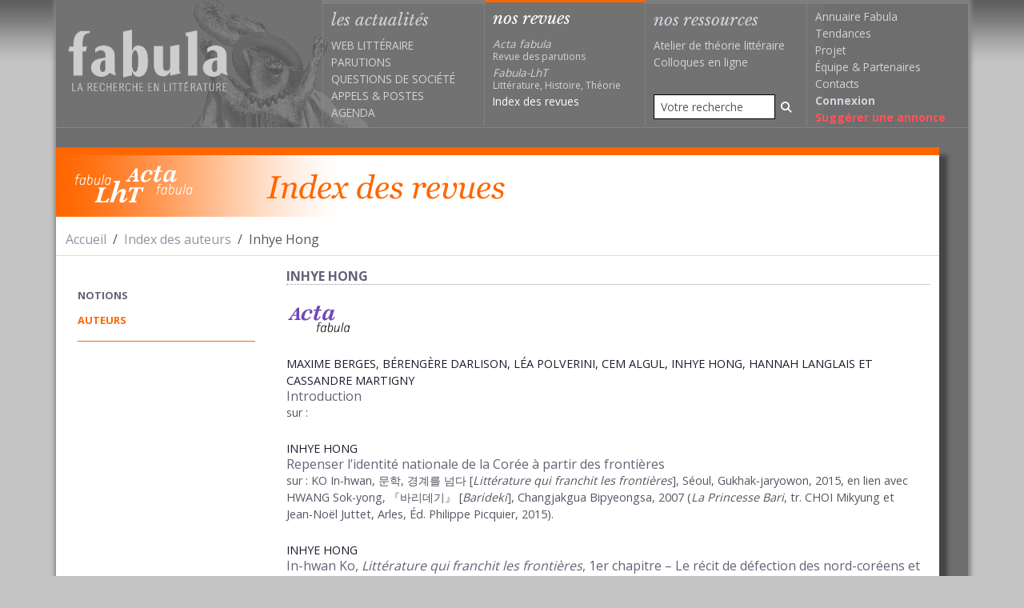

--- FILE ---
content_type: text/html; charset=UTF-8
request_url: https://www.fabula.org/revue/index/auteurs/Hong+Inhye
body_size: 4016
content:
<!DOCTYPE html>
<html xmlns="http://www.w3.org/1999/xhtml" xml:lang="fr" lang="fr" prefix="og: http://ogp.me/ns#">    
  <head>        
    <meta charset="utf-8">        
      <meta http-equiv="X-UA-Compatible" content="IE=edge,chrome=1"/>
      <meta name="viewport" content="width=device-width, initial-scale=1.0">
        <title>Acta fabula</title>
        <meta name="URL" content="https://www.fabula.org:443/revue/index/auteurs/Hong+Inhye" />
        <meta name="googlebot" content="max-snippet:300, max-image-preview:standard">
          <meta name="googlebot-news" content="max-snippet:300, max-image-preview:standard">
            <link rel="schema.DC" href="http://purl.org/dc/elements/1.1/" />
            <link rel="schema.MARCREL" href="http://www.loc.gov/loc.terms/relators/"/>
            <meta name="DC.type" content="Text" />
            <meta name="DC.format" content="text/html" />
            <meta name="DC.identifier" scheme="URI" content="https://www.fabula.org:443/revue/index/auteurs/Hong+Inhye" />
            <meta name="DC.identifier" scheme="ISSN" content="2115-8037" />
            <meta name="DC.title" content="" />
            <meta name="DC.title.alternative" content="" />
            <meta name="DC.publisher" content="Acta fabula / Équipe de recherche Fabula" />
            <meta name="DC.language" scheme="RFC3066" content="fr" />
            <meta name="DC.type" content="journalArticle" />
            <meta name="DC.creator" content=" 
 " />
            <meta name="author" content="  " />
            <meta name="DC.Description" xml:lang="fr" lang="fr" content="" />
            <meta name="Description" xml:lang="fr" lang="fr" content="Acta fabula, la revue mensuel des parutions : essais critiques, notes de lecture, compte rendu d'édition, réédition ou traduction." />
            <meta name="DC.date" scheme="W3CDTF" content="" />
            <meta property="dc:source" content="https://www.fabula.org/revue/"/>
            <meta property="dc:rights" content="Cc-ByNcNd © Fabula.org, licence Creative Commons Paternité-Pas d'Utilisation Commerciale-Pas de Modification" />
            <meta property="dc:subject" content=" 
 " />
            <meta name="citation_journal_title" content="Acta fabula" />
            <meta name="citation_publisher" content="Acta fabula / Équipe de recherche Fabula" />
            <meta name="citation_authors" content="  " />
            <meta name="citation_title" content="" />
            <meta name="citation_date" content="  " />
            <meta name="citation_issn" content="2115-8037" />
            <meta name="citation_language" content="fr" />
            <meta name="citation_abstract" xml:lang="fr" lang="fr" content="" />
            <meta name="citation_abstract_html_url" content="https://www.fabula.org:443/revue/index/auteurs/Hong+Inhye" />
            <meta name="citation_fulltext_html_url" content="https://www.fabula.org:443/revue/index/auteurs/Hong+Inhye" />
            <meta name="citation_pdf_url" content="https://www.fabula.org:443/revue/index/auteurs/Hong+Inhye" />
            <link title="schema(PRISM)" rel="schema.prism" href="http://prismstandard.org/namespaces/basic/2.0/"/>
            <meta name="prism.url" content="https://www.fabula.org:443/revue/index/auteurs/Hong+Inhye"/>
            <meta name="prism.publicationName" content="Acta fabula"/>
            <meta name="prism.number" content=""/>
            <meta name="prism.issueName" content=""/>
            <meta name="prism.publicationDate" content=""/>
            <meta name="prism.issn" content="2115-8037"/>
            <meta name="prism.teaser" content=""/>
            <meta name="citation_issue" content="" />
            <meta property="og:title" content="Acta Fabula"/>
            <meta name="twitter:title" content="Acta Fabula"/>
            <meta property="og:type" content="article" />
            <meta property="og:url" content="https://www.fabula.org:443/revue/index/auteurs/Hong+Inhye" />
            <meta property="og:description" content="Acta fabula, la revue mensuel des parutions : essais critiques, notes de lecture, compte rendu d'édition, réédition ou traduction." />
            <meta property="og:image" content="https://www.fabula.org/medias/acta-image-defaut.jpg" />
            <meta property="fb:app_id" content="600392078484894" />
            <meta name="twitter:card" content="summary"/>
            <meta name="twitter:site" content="@Acta_fabula"/>
            <link rel="preconnect" href="https://fonts.googleapis.com">
              <link rel="preconnect" href="https://ajax.googleapis.com">
                <link rel="preconnect" href="https://fonts.gstatic.com" crossorigin>
                  <link href="https://fonts.googleapis.com/css2?family=Libre+Baskerville:ital,wght@0,400;0,700;1,400&family=Open+Sans:wght@400;700&display=swap" rel="stylesheet">
                    <link rel="stylesheet" href="/css/acta.css?v=1.1" media="all">   
                      <script type="text/javascript"> 
// <![CDATA[
  var _gaq = _gaq || [];
  _gaq.push(['_setAccount', 'UA-83179-1']);
  _gaq.push(['_trackPageview']);
  (function() {
var ga = document.createElement('script'); ga.type = 'text/javascript'; ga.async = true;
ga.src = ('https:' == document.location.protocol ? 'https://ssl' : 'http://www') + '.google-analytics.com/ga.js';
var s = document.getElementsByTagName('script')[0]; s.parentNode.insertBefore(ga, s);
  })();
//]]></script>        </head>
                    <body>
                      <main id="acta">
                        <div class="container-xl">
                          <header id="header" class="main-header row">
                            <nav class="navbar navbar-expand-lg navbar-dark"><a href="/" class="navbar-brand" title="Retour à l'accueil"><h1><img src="/medias/logo-dark.png" alt="Fabula, la recherche en literature" class="print"></h1></a>
                              <button class="navbar-toggler" type="button" data-bs-toggle="offcanvas" data-bs-target="#main-menu-navbar" aria-controls="main-menu-navbar" aria-expanded="false" aria-label="Afficher la navigation"><span class="navbar-toggler-icon"></span></button>
                              <div class="offcanvas offcanvas-end" tabindex="-1" id="main-menu-navbar" aria-labelledby="main-menu-navbar-label">
                                <div class="offcanvas-header">
                                  <h5 class="offcanvas-title" id="main-menu-navbar-label">Navigation</h5>
                                  <button type="button" class="btn-close text-reset" data-bs-dismiss="offcanvas" aria-label="Fermer"></button>
                                </div>
                                <div class="offcanvas-body">
                                  <ul class="navbar-nav w-100">
                                    <li class="nav-item actus ">
                                      <div class="category-head">les actualités</div>
                                      <ul>
                                        <li><a href="/actualites/web-litteraire/" >Web littéraire</a></li>
                                        <li><a href="/actualites/parutions/" >Parutions</a></li>
                                        <li><a href="/actualites/questions-societe/" >Questions de société</a></li>
                                        <li><a href="/actualites/appels/" >Appels</a> & <a href="/actualites/postes/" >Postes</a></li>
                                        <li><a href="/actualites/agenda/" >Agenda</a></li>
                                      </ul>
                                    </li>
                                    <li class="nav-item revues active">
                                      <div class="category-head text-white">nos revues</div>
                                      <ul>
                                        <li><a class="revue no-uppercase" href="/revue/"><i>Acta fabula</i><div class="text-muted">Revue des parutions</div></a></li>
                                        <li><a class="revue no-uppercase" href="/lht/"><i>Fabula-LhT</i><div class="text-muted">Littérature, Histoire, Théorie</div></a></li>
                                        <li><a class="no-uppercase text-white" href="/revue/index/">Index des revues</a></li>
                                      </ul>
                                    </li>
                                    <li class="nav-item ressources  d-flex flex-column h-100 align-items-stretch ">
                                      <div class="category-head ">nos ressources</div>
                                      <ul>
                                        <li><a href="/ressources/atelier/" class="no-uppercase">Atelier de théorie littéraire</a></li>
                                        <li><a href="/colloques/" class="no-uppercase">Colloques en ligne</a></li>
                                      </ul>
                                      <ul class="mt-auto">
                                        <li class="mb-2">
                                          <form action="/recherche.html" role="search" method="POST">
                                            <div class="input-group input-group-sm">
                                              <input type="search" class="form-control" name="q" placeholder="Votre recherche" value="">
                                                <button type="submit" class="btn" aria-label="Rechercher"><i class="fa-solid fa-magnifying-glass"></i></button>
                                              </div>
                                            </form>
                                          </li>
                                        </ul>
                                      </li>
                                      <li class="nav-item projet">
                                        <ul>
                                          <li><a class="no-uppercase" href="/annuaire/">Annuaire Fabula</a></li>
                                          <li><a class="no-uppercase" href="/tendances/nuage.html">Tendances</a></li>
                                          <li><a class="no-uppercase" href="/projet/faq.html">Projet</a></li>
                                          <li><a class="no-uppercase" href="/projet/equipe.html">Équipe</a> & <a class="no-uppercase" href="/projet/partenaires.html">Partenaires</a></li>                
                                          <li><a class="no-uppercase" href="/projet/contacts.html">Contacts</a></li>
                                          <li><a class="no-uppercase" href="/mon-compte/connexion.html"><b>Connexion</b></a></li>
                                          <li><a class="no-uppercase suggestion" href="/bo/suggestion-actualite.html">Suggérer une annonce</a></li>
                                        </ul>
                                      </li>
                                    </ul>            </div>
                                </div>
                              </nav>
                            </header>  
                            <div class="row mt-4 mb-4 me-lg-4">
                              <div id="content-wrapper" class="col-12 pb-3">
                                <div class="header-index-revues d-flex align-items-center mb-2"><a href="/revue/index/"><img src="images/logo-index-revues.png" alt="Index des Revues"/></a></div>
                                <div class="row ariane mb-3">
                                  <div class="col-12">
                                    <nav aria-label="fil d'ariane">
                                      <ol class="breadcrumb pt-2 pb-2 mb-0">
                                        <li class="breadcrumb-item"><a href="/">Accueil</a></li>
                                        <li class="breadcrumb-item"><a href="/revue/index/auteurs/">Index des auteurs</a></li>
                                        <li class="breadcrumb-item active" aria-current="page">Inhye Hong</li>
                                      </ol>
                                    </nav>
                                  </div>
                                </div>
                                <div class="row">
                                  <div class="col-lg-3 mt-4 mb-4">
                                    <nav id="acta-nav">
                                      <div class="menu-nav border-bottom border-warning">
                                        <ul class="list-unstyled d-flex d-lg-block justify-content-around">
                                          <li><a href="/revue/index/">notions</a></li>
                                          <li><a class="text-warning" href="/revue/index/auteurs/">auteurs</a></li>
                                        </ul>
                                      </div>
                                    </nav>
                                  </div>
                                  <div class="col-lg-9">
                                    <h1 class="b-b-dotted text-uppercase fw-bold fs-6 text-gray">Inhye Hong</h1>
                                    <div class="row mt-4">
                                      <section class="col-12"><a href="/revue/"><img src="images/logo-index-acta.png" class="img-fluid mb-4" alt="Acta fabula"/></a><ul class="list-unstyled">
                                          <li class="mb-4">
                                            <article>
                                              <div class="fs-7 text-uppercase">Maxime Berges, Bérengère Darlison, Léa Polverini, Cem Algul, Inhye Hong, Hannah Langlais et Cassandre Martigny</div>
                                              <h3 class="fs-6 m-0 p-0"><a href="/revue/document14007.php" target="_self">Introduction</a></h3>
                                              <div class="fs-7 text-muted">sur : </div>
                                            </article>
                                          </li>
                                          <li class="mb-4">
                                            <article>
                                              <div class="fs-7 text-uppercase">Inhye Hong</div>
                                              <h3 class="fs-6 m-0 p-0"><a href="/revue/document13681.php" target="_self">Repenser l’identité nationale de la Corée à partir des frontières</a></h3>
                                              <div class="fs-7 text-muted">sur : KO In‑hwan, 문학, 경계를 넘다 [<em>Littérature qui franchit les frontières</em>], Séoul, Gukhak‑jaryowon, 2015, en lien avec HWANG Sok-yong, 『바리데기』 [<em>Barideki</em>], Changjakgua Bipyeongsa, 2007 (<em>La Princesse Bari</em>, tr. CHOI Mikyung et Jean‑Noël Juttet, Arles, Éd. Philippe Picquier, 2015).</div>
                                            </article>
                                          </li>
                                          <li class="mb-4">
                                            <article>
                                              <div class="fs-7 text-uppercase">Inhye Hong</div>
                                              <h3 class="fs-6 m-0 p-0"><a href="/revue/document13704.php" target="_self">In-hwan Ko, <i>Littérature qui franchit les frontières</i>, 1er chapitre – Le récit de défection des nord-coréens et l’imagination littéraire transfrontalière : autour de Princesse Bari de Sok-yong Hwang et Rina de Young-sook Kang</a></h3>
                                              <div class="fs-7 text-muted">sur : 1<sup>er</sup> chapitre : « Le récit de défection des Nord‑Coréens et l’imagination littéraire transfrontalière<sup><a class="footnotecall" id="bodyftn1" href="#ftn1">1</a></sup> : autour de <em>Princesse Bari</em> de Sok‑yong Hwang et <em>Rina </em>de Young‑sook Kang », dans KO In‑hwan, 문학, 경계를 넘다 [<em>Littérature qui franchit les frontières</em>], extrait de la 1<sup>ère</sup> partie : « La scène de la littérature diasporique », Séoul, Gukhak-jaryowon, 2015, p. 13‑26.</div>
                                            </article>
                                          </li>
                                        </ul>
                                      </section>
                                    </div>
                                  </div>
                                </div>
                              </div>
                            </div>
                          </div>
                        </main>
                      </body>
                    </html>